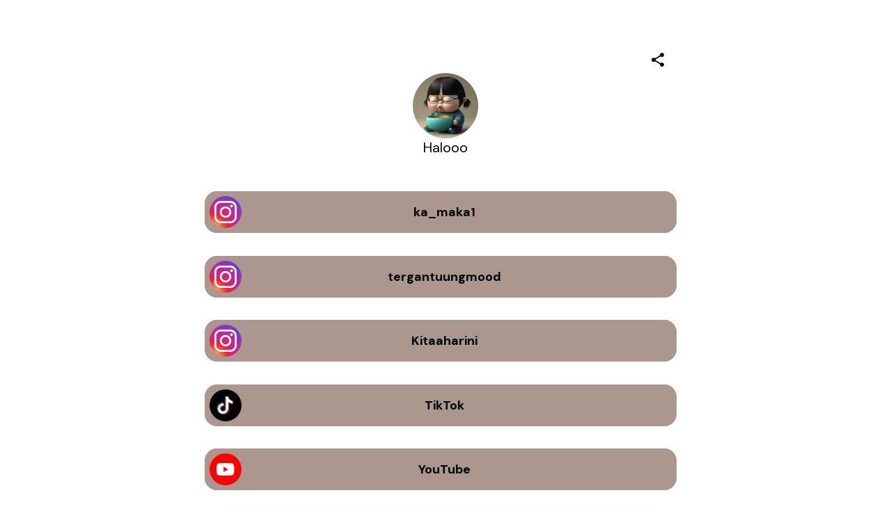

--- FILE ---
content_type: text/html; charset=utf-8
request_url: https://mez.ink/perintis
body_size: 3255
content:
<!DOCTYPE html><html lang="en"><head><meta charSet="utf-8" data-next-head=""/><title data-next-head="">Halooo | Mezink</title><meta name="exoclick-site-verification" content="0d90f327af006cb29ead3de1c60e5e9c" data-next-head=""/><link href="https://mez.ink/_next/static/globals-web.css" rel="stylesheet" data-next-head=""/><link href="https://fonts.googleapis.com/css2?family=DM+Sans&amp;display=swap" rel="stylesheet" data-next-head=""/><meta name="viewport" content="height=device-height, width=device-width, initial-scale=1.0, minimum-scale=1.0, maximum-scale=1.0, user-scalable=no" data-next-head=""/><meta property="og:url" content="https://mez.ink/perintis" data-next-head=""/><link rel="canonical" href="https://mez.ink/perintis" data-next-head=""/><link rel="preconnect" href="https://fonts.googleapis.com"/><link rel="preconnect" href="https://fonts.gstatic.com" crossorigin="anonymous"/><link rel="preconnect" href="https://media2.giphy.com" crossorigin="anonymous"/><link rel="dns-prefetch" href="https://media2.giphy.com"/><link rel="preconnect" href="https://instagram.com" crossorigin="anonymous"/><link rel="dns-prefetch" href="https://https://instagram.com"/><link rel="dns-prefetch" href="https://storage.googleapis.com/super-content"/><link href="https://fonts.googleapis.com/css2?family=DM+Sans:wght@400;500;700&amp;family=Josefin+Sans:wght@700&amp;display=swap" rel="stylesheet"/><link rel="preload" href="/_next/static/css/853a19d9c28b498d.css" as="style"/><link rel="stylesheet" href="/_next/static/css/853a19d9c28b498d.css" data-n-g=""/><noscript data-n-css=""></noscript><script defer="" nomodule="" src="/_next/static/chunks/polyfills-42372ed130431b0a.js"></script><script defer="" src="/_next/static/chunks/72370.af6a9e2708c67adc.js"></script><script src="/_next/static/chunks/webpack-6cb5ea5c0f7be233.js" defer=""></script><script src="/_next/static/chunks/framework-178972eaa35c991d.js" defer=""></script><script src="/_next/static/chunks/main-50e6b9c421a747e7.js" defer=""></script><script src="/_next/static/chunks/pages/_app-4da5adafbd883e41.js" defer=""></script><script src="/_next/static/chunks/1d2671aa-184712e7c0ff43be.js" defer=""></script><script src="/_next/static/chunks/94688-d1a77944da63477a.js" defer=""></script><script src="/_next/static/chunks/66315-07f2fd404fe1c29b.js" defer=""></script><script src="/_next/static/chunks/50341-4e6a8dc746e57f83.js" defer=""></script><script src="/_next/static/chunks/74260-3f44d603eab7bcd7.js" defer=""></script><script src="/_next/static/chunks/19357-896b1b61eae2606e.js" defer=""></script><script src="/_next/static/chunks/33077-aaf8f516937b30ad.js" defer=""></script><script src="/_next/static/chunks/96331-d13b73b7ff481f66.js" defer=""></script><script src="/_next/static/chunks/55736-e1d2c54b74752553.js" defer=""></script><script src="/_next/static/chunks/25744-bcc4bf8a64fb4c8c.js" defer=""></script><script src="/_next/static/chunks/49453-58632ef226482020.js" defer=""></script><script src="/_next/static/chunks/71693-c75476bc0b703fe3.js" defer=""></script><script src="/_next/static/chunks/profile-page-59a5b1c9cd864fe5.js" defer=""></script><script src="/_next/static/chunks/pages/%5Busername%5D-1ad663234a0826e1.js" defer=""></script><script src="/_next/static/V9QzoQkPhNX4qsz4gNHcn/_buildManifest.js" defer=""></script><script src="/_next/static/V9QzoQkPhNX4qsz4gNHcn/_ssgManifest.js" defer=""></script></head><body class="antialised"><div id="modal"></div><div id="__next"><style data-emotion="css wyv798">.css-wyv798{display:-webkit-box;display:-webkit-flex;display:-ms-flexbox;display:flex;-webkit-flex-direction:column;-ms-flex-direction:column;flex-direction:column;min-width:260px;margin:0 auto;max-width:720px;}</style><div class="css-wyv798 e1cj191o1"></div></div><script id="__NEXT_DATA__" type="application/json">{"props":{"pageProps":{"data":{"data":{"templateType":"linkInBio","userProfile":{"identifier":"perintis","name":"Halooo","link":"https://mez.ink/perintis","description":"","profilePic":"https://storage.googleapis.com/super-content/compressed/users/669099/icons/64b768d485052f02a09ca61b","style":{"url":"https://storage.googleapis.com/super-content/backgrounds/Fashion-07.webp","thumbnail":"https://storage.googleapis.com/super-content/theme/T-Fashion-07.webp","primaryColor":"#000000","buttonsColor":"#AB978E","buttons":"rectangle-hard shadow","buttonShadowColor":"#000000","buttonTextColor":"#000000","mezinkLogoColor":"#000000"},"userTheme":{"url":"https://storage.googleapis.com/super-content/backgrounds/Fashion-07.webp","backgroundType":"image","backgroundGradient":{"degrees":0,"position":"","colors":null},"buttonStyle":"rectangle-hard shadow","buttonColor":"#AB978E","buttonTextColor":"#000000","textFontFamily":"DM+Sans","textFontLabel":"DM Sans","textFontColor":"#000000","buttonShadowColor":"#000000","mezinkLogoColor":"#000000"},"status":0,"SubscriptionStatus":0},"socials":{"placement":"top","socialType":"bordered","socialColor":"#111111","socials":[]},"elements":[{"id":854301,"descriptor":"social","description":"","title":"ka_maka1","icon":"https://storage.googleapis.com/super-content/icons/instagram.svg","url":"https://instagram.com/ka_maka1?igshid=NTc4MTIwNjQ2YQ==","embed":{"isEmbed":false,"isPreview":false,"url":"","type":"","html":"","preview":{"url":"","title":"","description":"","image":"","username":""},"setting":{"height":"","width":""},"thumbnail":{"url":"","height":"","width":""}},"lock":{"isLocked":false,"locks":[]},"isExpand":false,"displayType":"button","aspectRatio":0,"animation":"noAnimation","elements":[],"slug":"ka_maka1","form":{"id":0,"fields":null,"userElementId":0,"thankyouText":"","openInNewTab":false,"redirectButton":false,"buttonTitle":"","redirectUrl":"","formColor":"","fontColor":"","startText":"","startButton":false,"startButtonText":"","layout":"","spreadsheetEnabled":false,"spreadsheetId":"","spreadsheetUrl":"","spreadsheetName":"","sheetId":0,"sheetRange":""},"catalog":{"id":0,"description":"","descriptor":"","title":"","userElementID":0,"lock":{"isLocked":false,"locks":null},"url":"","viewType":"","cardSize":"","gridSize":0,"showTitle":false,"coverImage":"","thumbnail":"","openInNewTab":false,"products":null,"hasNext":false},"products":null,"contact":{"id":0,"userElementId":0,"name":"","company":"","position":"","phone":null,"email":null,"address":"","hours":"","website":""},"text":{"id":0,"userElementId":0,"removeBorder":false,"images":null},"file":{"id":0,"userElementId":0,"file":"","viewType":"","extension":"","newTab":false},"utm":{"source":"","medium":"","campaign":"","content":""},"gallery":{"id":0,"viewType":"","gridSize":0,"showTitle":false,"buttonStyle":false,"mediaTitle":"","preview":"","images":null,"hasNext":false}},{"id":854303,"descriptor":"social","description":"","title":"tergantuungmood","icon":"https://storage.googleapis.com/super-content/icons/instagram.svg","url":"https://instagram.com/tergantuungmood?igshid=NTc4MTIwNjQ2YQ==","embed":{"isEmbed":false,"isPreview":false,"url":"","type":"","html":"","preview":{"url":"","title":"","description":"","image":"","username":""},"setting":{"height":"","width":""},"thumbnail":{"url":"","height":"","width":""}},"lock":{"isLocked":false,"locks":[]},"isExpand":false,"displayType":"button","aspectRatio":0,"animation":"noAnimation","elements":[],"slug":"tergantuungmood","form":{"id":0,"fields":null,"userElementId":0,"thankyouText":"","openInNewTab":false,"redirectButton":false,"buttonTitle":"","redirectUrl":"","formColor":"","fontColor":"","startText":"","startButton":false,"startButtonText":"","layout":"","spreadsheetEnabled":false,"spreadsheetId":"","spreadsheetUrl":"","spreadsheetName":"","sheetId":0,"sheetRange":""},"catalog":{"id":0,"description":"","descriptor":"","title":"","userElementID":0,"lock":{"isLocked":false,"locks":null},"url":"","viewType":"","cardSize":"","gridSize":0,"showTitle":false,"coverImage":"","thumbnail":"","openInNewTab":false,"products":null,"hasNext":false},"products":null,"contact":{"id":0,"userElementId":0,"name":"","company":"","position":"","phone":null,"email":null,"address":"","hours":"","website":""},"text":{"id":0,"userElementId":0,"removeBorder":false,"images":null},"file":{"id":0,"userElementId":0,"file":"","viewType":"","extension":"","newTab":false},"utm":{"source":"","medium":"","campaign":"","content":""},"gallery":{"id":0,"viewType":"","gridSize":0,"showTitle":false,"buttonStyle":false,"mediaTitle":"","preview":"","images":null,"hasNext":false}},{"id":854308,"descriptor":"social","description":"","title":"Kitaaharini","icon":"https://storage.googleapis.com/super-content/icons/instagram.svg","url":"https://instagram.com/kitaaharini?igshid=NTc4MTIwNjQ2YQ==","embed":{"isEmbed":false,"isPreview":false,"url":"","type":"","html":"","preview":{"url":"","title":"","description":"","image":"","username":""},"setting":{"height":"","width":""},"thumbnail":{"url":"","height":"","width":""}},"lock":{"isLocked":false,"locks":[]},"isExpand":false,"displayType":"button","aspectRatio":0,"animation":"noAnimation","elements":[],"slug":"kitaaharini","form":{"id":0,"fields":null,"userElementId":0,"thankyouText":"","openInNewTab":false,"redirectButton":false,"buttonTitle":"","redirectUrl":"","formColor":"","fontColor":"","startText":"","startButton":false,"startButtonText":"","layout":"","spreadsheetEnabled":false,"spreadsheetId":"","spreadsheetUrl":"","spreadsheetName":"","sheetId":0,"sheetRange":""},"catalog":{"id":0,"description":"","descriptor":"","title":"","userElementID":0,"lock":{"isLocked":false,"locks":null},"url":"","viewType":"","cardSize":"","gridSize":0,"showTitle":false,"coverImage":"","thumbnail":"","openInNewTab":false,"products":null,"hasNext":false},"products":null,"contact":{"id":0,"userElementId":0,"name":"","company":"","position":"","phone":null,"email":null,"address":"","hours":"","website":""},"text":{"id":0,"userElementId":0,"removeBorder":false,"images":null},"file":{"id":0,"userElementId":0,"file":"","viewType":"","extension":"","newTab":false},"utm":{"source":"","medium":"","campaign":"","content":""},"gallery":{"id":0,"viewType":"","gridSize":0,"showTitle":false,"buttonStyle":false,"mediaTitle":"","preview":"","images":null,"hasNext":false}},{"id":854310,"descriptor":"social","description":"","title":"TikTok","icon":"https://storage.googleapis.com/super-content/icons/tiktok.svg","url":"tiktok.com/@ka_maka1","embed":{"isEmbed":false,"isPreview":false,"url":"","type":"","html":"","preview":{"url":"","title":"","description":"","image":"","username":""},"setting":{"height":"","width":""},"thumbnail":{"url":"","height":"","width":""}},"lock":{"isLocked":false,"locks":[]},"isExpand":false,"displayType":"button","aspectRatio":0,"animation":"noAnimation","elements":[],"slug":"tiktok-","form":{"id":0,"fields":null,"userElementId":0,"thankyouText":"","openInNewTab":false,"redirectButton":false,"buttonTitle":"","redirectUrl":"","formColor":"","fontColor":"","startText":"","startButton":false,"startButtonText":"","layout":"","spreadsheetEnabled":false,"spreadsheetId":"","spreadsheetUrl":"","spreadsheetName":"","sheetId":0,"sheetRange":""},"catalog":{"id":0,"description":"","descriptor":"","title":"","userElementID":0,"lock":{"isLocked":false,"locks":null},"url":"","viewType":"","cardSize":"","gridSize":0,"showTitle":false,"coverImage":"","thumbnail":"","openInNewTab":false,"products":null,"hasNext":false},"products":null,"contact":{"id":0,"userElementId":0,"name":"","company":"","position":"","phone":null,"email":null,"address":"","hours":"","website":""},"text":{"id":0,"userElementId":0,"removeBorder":false,"images":null},"file":{"id":0,"userElementId":0,"file":"","viewType":"","extension":"","newTab":false},"utm":{"source":"","medium":"","campaign":"","content":""},"gallery":{"id":0,"viewType":"","gridSize":0,"showTitle":false,"buttonStyle":false,"mediaTitle":"","preview":"","images":null,"hasNext":false}},{"id":854309,"descriptor":"social","description":"","title":"YouTube","icon":"https://storage.googleapis.com/super-content/icons/youtube.svg","url":"https://m.youtube.com/channel/UCwfU6K08FbtYrAjJOAAyIFQ","embed":{"isEmbed":false,"isPreview":false,"url":"","type":"","html":"","preview":{"url":"","title":"","description":"","image":"","username":""},"setting":{"height":"","width":""},"thumbnail":{"url":"","height":"","width":""}},"lock":{"isLocked":false,"locks":[]},"isExpand":false,"displayType":"button","aspectRatio":0,"animation":"noAnimation","elements":[],"slug":"youtube-","form":{"id":0,"fields":null,"userElementId":0,"thankyouText":"","openInNewTab":false,"redirectButton":false,"buttonTitle":"","redirectUrl":"","formColor":"","fontColor":"","startText":"","startButton":false,"startButtonText":"","layout":"","spreadsheetEnabled":false,"spreadsheetId":"","spreadsheetUrl":"","spreadsheetName":"","sheetId":0,"sheetRange":""},"catalog":{"id":0,"description":"","descriptor":"","title":"","userElementID":0,"lock":{"isLocked":false,"locks":null},"url":"","viewType":"","cardSize":"","gridSize":0,"showTitle":false,"coverImage":"","thumbnail":"","openInNewTab":false,"products":null,"hasNext":false},"products":null,"contact":{"id":0,"userElementId":0,"name":"","company":"","position":"","phone":null,"email":null,"address":"","hours":"","website":""},"text":{"id":0,"userElementId":0,"removeBorder":false,"images":null},"file":{"id":0,"userElementId":0,"file":"","viewType":"","extension":"","newTab":false},"utm":{"source":"","medium":"","campaign":"","content":""},"gallery":{"id":0,"viewType":"","gridSize":0,"showTitle":false,"buttonStyle":false,"mediaTitle":"","preview":"","images":null,"hasNext":false}}],"componentElement":[],"helpUrl":"","quickLinks":{"subscribe":{"type":"subscribe","text":"Subscribe","url":"https://mez.ink/perintis?subscribe=open","enable":false}}}},"pageList":{"data":{"viewType":"noNavigation","pages":[{"id":584675,"title":"Halooo","template":"linkInBio","slug":"perintis","userElementID":0,"isDefaultPage":true,"url":"https://mez.ink/perintis","description":"","image":"https://storage.googleapis.com/super-content/compressed/users/669099/icons/64b768d485052f02a09ca61b","link":false,"isLocked":false,"advanceSettings":{"userId":0,"brandLogo":"","coverImage":"","seoMetaTitle":"","seoMetaDescription":"","facebookPixelId":"","facebookConversionApiAccessToken":"","googleAnalyticsId":"","utmMedium":"","utmSource":""},"lock":{"isLocked":false,"locks":[{"userPageLockId":0,"type":"sensitiveContent","elementLockId":1,"value":"","show":false},{"userPageLockId":0,"type":"age","elementLockId":2,"value":"","show":false},{"userPageLockId":0,"type":"password","elementLockId":3,"value":"","show":false},{"userPageLockId":0,"type":"subscribe","elementLockId":4,"value":"","show":false}]}}]}}},"error":null,"device":"desktop","pageTitle":"Halooo | Mezink","pathQuery":{"username":"perintis"},"user":null,"publicRoute":true,"pathname":"/[username]","suspendAccount":false,"notVerifiedAccount":false,"pageType":"","customHeader":false,"dashboardData":null,"elementDetailsData":{"data":{"userProfile":{"identifier":"perintis","name":"Halooo","link":"https://mez.ink/perintis","description":"","profilePic":"https://storage.googleapis.com/super-content/compressed/users/669099/icons/64b768d485052f02a09ca61b","style":{"url":"https://storage.googleapis.com/super-content/backgrounds/Fashion-07.webp","thumbnail":"https://storage.googleapis.com/super-content/theme/T-Fashion-07.webp","primaryColor":"#000000","buttonsColor":"#AB978E","buttons":"rectangle-hard shadow","buttonShadowColor":"#000000","buttonTextColor":"#000000","mezinkLogoColor":"#000000"},"userTheme":{"url":"https://storage.googleapis.com/super-content/backgrounds/Fashion-07.webp","backgroundType":"image","backgroundGradient":{"degrees":0,"position":"","colors":null},"buttonStyle":"rectangle-hard shadow","buttonColor":"#AB978E","buttonTextColor":"#000000","textFontFamily":"DM+Sans","textFontLabel":"DM Sans","textFontColor":"#000000","buttonShadowColor":"#000000","mezinkLogoColor":"#000000"},"status":0,"SubscriptionStatus":0},"id":0,"descriptor":"linkInBio","isExpand":false,"isNewPage":false,"lock":{"isLocked":false,"locks":null},"icon":"","title":"","url":"","embed":{"isEmbed":false,"isPreview":false,"url":"","type":"","html":"","preview":{"url":"","title":"","description":"","image":"","username":""},"setting":{"height":"","width":""},"thumbnail":{"url":"","height":"","width":""}},"slug":"","description":"","monetizes":{"currencyId":0,"currencyCode":"","isFlexible":false,"amounts":null},"form":{"fields":null,"thankyouText":"","openInNewTab":false,"redirectButton":false,"buttonTitle":"","redirectUrl":"","formColor":"","fontColor":"","startText":"","startButton":false,"startButtonText":"","layout":"","spreadsheetEnabled":false},"product":{"media":null,"isContactUs":false,"emailSupport":"","phoneSupport":"","termsAndConditions":"","enableCustomForm":false,"spreadsheetEnabled":false,"spreadsheetId":"","spreadsheetUrl":"","spreadsheetName":"","sheetId":0,"sheetRange":""},"catalog":{"catalog":{"id":0,"description":"","descriptor":"","title":"","userElementID":0,"lock":{"isLocked":false,"locks":null},"url":"","viewType":"","cardSize":"","gridSize":0,"showTitle":false,"coverImage":"","thumbnail":"","openInNewTab":false,"products":null,"hasNext":false}},"nft":{"catalog":{"id":0,"description":"","descriptor":"","title":"","userElementID":0,"lock":{"isLocked":false,"locks":null},"url":"","viewType":"","cardSize":"","gridSize":0,"showTitle":false,"coverImage":"","thumbnail":"","openInNewTab":false,"products":null,"hasNext":false}},"post":{"media":null,"createdTime":"0001-01-01T00:00:00Z","updatedTime":"0001-01-01T00:00:00Z"},"gallery":{"id":0,"viewType":"","gridSize":0,"showTitle":false,"buttonStyle":false,"mediaTitle":"","preview":"","images":null},"feedGroupIdentifier":"","button":{"title":""},"utm":{"source":"","medium":"","campaign":"","content":""}}},"isUsernamePage":true,"uiVariant":"legacy"},"page":"/[username]","query":{"username":"perintis"},"buildId":"V9QzoQkPhNX4qsz4gNHcn","isFallback":false,"isExperimentalCompile":false,"dynamicIds":[72370],"gip":true,"appGip":true,"scriptLoader":[]}</script><script defer src="https://static.cloudflareinsights.com/beacon.min.js/vcd15cbe7772f49c399c6a5babf22c1241717689176015" integrity="sha512-ZpsOmlRQV6y907TI0dKBHq9Md29nnaEIPlkf84rnaERnq6zvWvPUqr2ft8M1aS28oN72PdrCzSjY4U6VaAw1EQ==" data-cf-beacon='{"version":"2024.11.0","token":"f8e6388191e040729085915105b3a4e5","server_timing":{"name":{"cfCacheStatus":true,"cfEdge":true,"cfExtPri":true,"cfL4":true,"cfOrigin":true,"cfSpeedBrain":true},"location_startswith":null}}' crossorigin="anonymous"></script>
</body></html>

--- FILE ---
content_type: image/svg+xml
request_url: https://storage.googleapis.com/super-content/icons/tiktok.svg
body_size: 6755
content:
<svg width="46" height="46" viewBox="0 0 46 46" fill="none" xmlns="http://www.w3.org/2000/svg">
<rect width="46" height="46" fill="black"/>
<path d="M17.3053 30.4057L17.3725 30.4672C17.5825 30.6156 17.7336 30.8256 17.9324 30.988C18.5336 31.4796 19.2762 31.7661 20.0517 31.8055C20.9681 31.8548 21.8686 31.5522 22.5691 30.9594C23.2696 30.3666 23.7171 29.5285 23.8201 28.6167C23.8259 28.5235 23.8259 28.43 23.8201 28.3367V11.3821C23.8201 11.0013 23.8201 11.0013 24.198 11.0013H26.7765C26.8577 10.9878 26.941 11.0006 27.0144 11.0377C27.0502 11.0811 27.0734 11.1333 27.0816 11.1889C27.3896 12.6727 28.2529 13.9827 29.4949 14.8509C29.5733 14.9068 29.6405 14.9796 29.7161 15.0412L29.8785 15.1784C30.0655 15.3125 30.2407 15.4623 30.402 15.6263C31.0862 16.1997 31.8911 16.6113 32.7565 16.8302C32.8349 16.8526 32.9217 16.8498 32.9777 16.9226L32.9945 16.9366C33.0135 16.9635 33.0271 16.994 33.0343 17.0262C33.0415 17.0584 33.0422 17.0917 33.0365 17.1242V20.1142C33.0365 20.3409 33.0057 20.3549 32.7761 20.3549C32.0491 20.3496 31.325 20.2623 30.6176 20.0946C29.4092 19.8141 28.2609 19.3191 27.2272 18.6332C27.174 18.5968 27.1152 18.5212 27.0592 18.5464C27.0033 18.5716 27.0228 18.6752 27.0228 18.7423C27.0228 21.542 27.0228 24.3556 27.0228 27.1609C27.0225 29.129 26.2996 31.0285 24.9913 32.4988C23.6831 33.9691 21.8805 34.9079 19.9258 35.1371C18.3571 35.3281 16.7671 35.0464 15.3595 34.328C15.1248 34.2145 14.9017 34.0785 14.6932 33.922L14.4945 33.7456C14.0221 33.3215 13.6271 32.8184 13.327 32.259C12.8346 31.4248 12.5032 30.5055 12.3499 29.549C12.1572 28.4126 12.2145 27.2479 12.5176 26.1358C12.8208 25.0238 13.3626 23.9912 14.1053 23.1098C15.0585 21.9683 16.3111 21.1151 17.7224 20.6461C18.3176 20.4417 18.9369 20.3156 19.5646 20.271C19.6814 20.2532 19.7993 20.2438 19.9174 20.243C19.9731 20.2366 20.0294 20.2494 20.0769 20.2794H20.0937C20.1186 20.3366 20.1273 20.3995 20.1189 20.4613C20.1189 21.4729 20.1189 22.4836 20.1189 23.4933C20.1189 23.5297 20.1189 23.5661 20.1189 23.6025C20.1189 23.7033 20.0629 23.7369 19.9678 23.7089C19.6935 23.6345 19.4118 23.5913 19.1279 23.5801C18.6871 23.5539 18.2456 23.6197 17.8316 23.7733C16.4318 24.2856 15.5919 25.2795 15.4211 26.7465C15.2504 28.2135 15.8187 29.3502 17.0197 30.1817C17.1185 30.2516 17.2139 30.3263 17.3053 30.4057Z" fill="white"/>
<path d="M14.6914 33.9288C14.7446 33.9288 14.7754 33.9568 14.8118 33.9792C15.7069 34.5274 16.7009 34.8946 17.7374 35.0598C18.2618 35.1466 18.7939 35.1775 19.3248 35.1522C21.3123 35.0748 23.1987 34.2559 24.6123 32.8568C26.026 31.4576 26.8644 29.5797 26.9622 27.5932C26.9762 27.2796 26.9762 26.9689 26.9762 26.6581V18.4496C27.0462 18.4328 27.077 18.4832 27.1162 18.5112C28.0609 19.1601 29.1075 19.6465 30.2126 19.9502C30.8227 20.1181 31.4468 20.2306 32.0772 20.2861C32.3403 20.3113 32.6063 20.3057 32.8723 20.3253C32.9871 20.3253 32.9899 20.3253 32.9899 20.2077C32.9899 20.0902 32.9899 19.953 32.9899 19.8242V17.1113C32.9899 17.0553 32.9899 16.9994 32.9899 16.9434C33.2278 16.9686 33.463 17.0189 33.701 17.0385C33.8489 17.0535 33.9975 17.06 34.1461 17.0581C34.2189 17.0581 34.2497 17.0833 34.2413 17.1561C34.2329 17.2289 34.2413 17.2177 34.2413 17.2485V21.252C34.2413 21.364 34.2413 21.3668 34.1181 21.3668C33.709 21.3664 33.3003 21.3393 32.8947 21.2856C31.2712 21.0757 29.7212 20.4816 28.3733 19.5526L28.2277 19.4602V19.6422C28.2277 22.4997 28.2277 25.3572 28.2277 28.2147C28.2289 29.3102 28.0044 30.3942 27.5681 31.399C27.1318 32.4039 26.4931 33.308 25.6919 34.0551C24.8907 34.8022 23.9442 35.3762 22.9113 35.7412C21.8785 36.1063 20.7815 36.2546 19.6888 36.1769C17.8573 36.0547 16.1253 35.2996 14.7894 34.0408C14.7546 34.0053 14.7219 33.968 14.6914 33.9288Z" fill="#CB1C54"/>
<path d="M27.0271 11.0373H26.8591H24.0986C23.8831 11.0373 23.8831 11.0373 23.8831 11.2444C23.8831 16.8661 23.8831 22.4897 23.8831 28.1151C23.8946 28.5033 23.8436 28.8909 23.7319 29.2629C23.5583 29.8825 23.218 30.4425 22.748 30.8818C22.278 31.3212 21.6964 31.6231 21.0666 31.7546C19.6192 32.085 18.3902 31.6426 17.4131 30.52C17.3975 30.5006 17.3835 30.48 17.3711 30.4584C17.6478 30.5768 17.9345 30.6704 18.2278 30.7383C18.7105 30.8385 19.2085 30.84 19.6918 30.7427C20.1751 30.6455 20.6337 30.4515 21.0401 30.1724C21.4465 29.8934 21.7923 29.535 22.0566 29.1189C22.321 28.7028 22.4985 28.2376 22.5784 27.7511C22.6106 27.5437 22.6247 27.3339 22.6204 27.124V10.231C22.6204 9.9678 22.584 10.0014 22.8472 10.0014H26.8367C26.9683 10.0014 26.9711 10.0014 26.9711 10.1386C26.9589 10.4393 26.9777 10.7404 27.0271 11.0373Z" fill="#6ABAC5"/>
<path d="M20.0717 20.2776C19.2819 20.3006 18.4994 20.4364 17.748 20.6807C16.5077 21.0923 15.387 21.8011 14.4837 22.7454C13.5804 23.6897 12.922 24.8407 12.5658 26.098C12.418 26.6132 12.3242 27.1424 12.2859 27.677C12.2044 28.7772 12.3543 29.8823 12.7261 30.921C13.0979 31.9597 13.6832 32.9089 14.4444 33.7075C14.4572 33.7221 14.4685 33.7381 14.478 33.755C14.3282 33.6802 14.1889 33.5861 14.0636 33.4751C13.0391 32.6778 12.2257 31.6415 11.6947 30.4569C11.1637 29.2724 10.9312 27.9756 11.0176 26.6804C11.1198 25.1356 11.6703 23.6541 12.6017 22.4174C13.533 21.1807 14.8049 20.2425 16.2614 19.7176C16.9448 19.4711 17.6588 19.3195 18.3835 19.2669C18.9079 19.23 19.4347 19.2422 19.9569 19.3033C20.0269 19.3033 20.0689 19.3257 20.0689 19.4097C20.0745 19.6953 20.0745 19.9864 20.0717 20.2776Z" fill="#6ABAC5"/>
<path d="M17.3065 30.4053C16.9952 30.2548 16.7113 30.0532 16.4666 29.809C15.8451 29.2259 15.4536 28.4391 15.3635 27.5916C15.2955 26.9987 15.3744 26.3982 15.5932 25.8429C15.8119 25.2876 16.1639 24.7946 16.618 24.4074C17.0722 24.0202 17.6146 23.7506 18.1975 23.6224C18.7804 23.4942 19.3858 23.5113 19.9606 23.6722C19.9976 23.6882 20.0384 23.693 20.0781 23.6861C20.0894 23.6317 20.0894 23.5755 20.0781 23.521V20.4498C20.0781 20.3938 20.0781 20.3378 20.0781 20.2818C20.4718 20.2645 20.8663 20.2823 21.2568 20.335C21.3184 20.335 21.3352 20.3714 21.3324 20.4246V24.5792C21.3424 24.6323 21.3356 24.6871 21.3128 24.736C21.1364 24.7024 20.96 24.6492 20.7781 24.6212C20.2816 24.5414 19.7739 24.5673 19.2881 24.6971C18.8023 24.8268 18.3493 25.0576 17.9588 25.3743C17.2451 25.9227 16.7699 26.7247 16.6318 27.614C16.5496 28.0785 16.5603 28.5547 16.6631 29.015C16.7659 29.4753 16.9589 29.9107 17.2309 30.2961L17.3065 30.4053Z" fill="#CB1C54"/>
<path d="M29.7166 15.0501C29.3281 14.8184 28.9722 14.5359 28.6584 14.2102C27.8196 13.357 27.2568 12.2713 27.043 11.0942C27.043 11.0942 27.043 11.0746 27.043 11.0634C27.4125 11.0438 27.7793 11.0634 28.146 11.0634C28.2132 11.0634 28.2412 11.0858 28.2356 11.153C28.2342 11.1782 28.2342 11.2034 28.2356 11.2286C28.2323 12.2344 28.5043 13.222 29.0223 14.0842C29.204 14.3992 29.4149 14.6963 29.6522 14.9717C29.6746 14.9801 29.711 15.0053 29.7166 15.0501Z" fill="#CB1C54"/>
<path d="M32.9781 16.9291C31.9488 16.7144 30.9946 16.2315 30.2121 15.5293C30.0901 15.4288 29.9784 15.3162 29.8789 15.1934C29.9181 15.1934 29.9461 15.2129 29.9769 15.2297C30.607 15.5891 31.2963 15.8328 32.0122 15.9493C32.2894 15.999 32.5705 16.0243 32.8521 16.0249C32.9725 16.0249 32.9753 16.0248 32.9753 16.1396C32.9865 16.4 32.9809 16.666 32.9781 16.9291Z" fill="#6ABAC5"/>
</svg>
